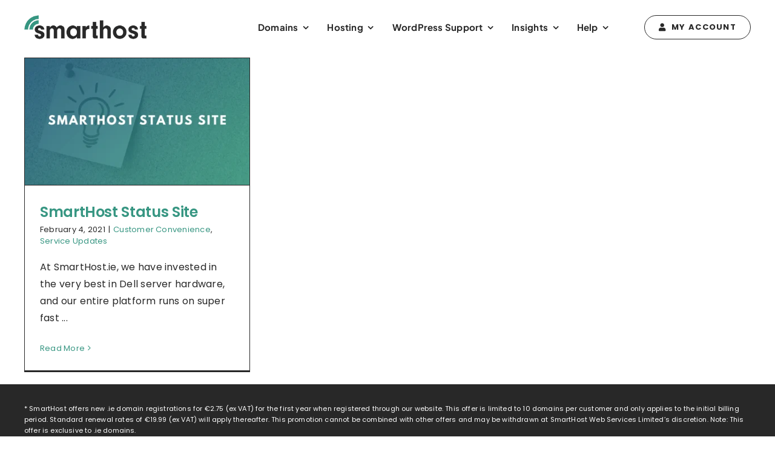

--- FILE ---
content_type: text/html; charset=utf-8
request_url: https://www.google.com/recaptcha/api2/anchor?ar=1&k=6LdNEXIcAAAAALbYxIIRyagj2Xm9ZGUkmlb0antd&co=aHR0cHM6Ly9zbWFydGhvc3QuaWU6NDQz&hl=en&v=N67nZn4AqZkNcbeMu4prBgzg&size=invisible&anchor-ms=20000&execute-ms=30000&cb=c4i9h9qw53fo
body_size: 48953
content:
<!DOCTYPE HTML><html dir="ltr" lang="en"><head><meta http-equiv="Content-Type" content="text/html; charset=UTF-8">
<meta http-equiv="X-UA-Compatible" content="IE=edge">
<title>reCAPTCHA</title>
<style type="text/css">
/* cyrillic-ext */
@font-face {
  font-family: 'Roboto';
  font-style: normal;
  font-weight: 400;
  font-stretch: 100%;
  src: url(//fonts.gstatic.com/s/roboto/v48/KFO7CnqEu92Fr1ME7kSn66aGLdTylUAMa3GUBHMdazTgWw.woff2) format('woff2');
  unicode-range: U+0460-052F, U+1C80-1C8A, U+20B4, U+2DE0-2DFF, U+A640-A69F, U+FE2E-FE2F;
}
/* cyrillic */
@font-face {
  font-family: 'Roboto';
  font-style: normal;
  font-weight: 400;
  font-stretch: 100%;
  src: url(//fonts.gstatic.com/s/roboto/v48/KFO7CnqEu92Fr1ME7kSn66aGLdTylUAMa3iUBHMdazTgWw.woff2) format('woff2');
  unicode-range: U+0301, U+0400-045F, U+0490-0491, U+04B0-04B1, U+2116;
}
/* greek-ext */
@font-face {
  font-family: 'Roboto';
  font-style: normal;
  font-weight: 400;
  font-stretch: 100%;
  src: url(//fonts.gstatic.com/s/roboto/v48/KFO7CnqEu92Fr1ME7kSn66aGLdTylUAMa3CUBHMdazTgWw.woff2) format('woff2');
  unicode-range: U+1F00-1FFF;
}
/* greek */
@font-face {
  font-family: 'Roboto';
  font-style: normal;
  font-weight: 400;
  font-stretch: 100%;
  src: url(//fonts.gstatic.com/s/roboto/v48/KFO7CnqEu92Fr1ME7kSn66aGLdTylUAMa3-UBHMdazTgWw.woff2) format('woff2');
  unicode-range: U+0370-0377, U+037A-037F, U+0384-038A, U+038C, U+038E-03A1, U+03A3-03FF;
}
/* math */
@font-face {
  font-family: 'Roboto';
  font-style: normal;
  font-weight: 400;
  font-stretch: 100%;
  src: url(//fonts.gstatic.com/s/roboto/v48/KFO7CnqEu92Fr1ME7kSn66aGLdTylUAMawCUBHMdazTgWw.woff2) format('woff2');
  unicode-range: U+0302-0303, U+0305, U+0307-0308, U+0310, U+0312, U+0315, U+031A, U+0326-0327, U+032C, U+032F-0330, U+0332-0333, U+0338, U+033A, U+0346, U+034D, U+0391-03A1, U+03A3-03A9, U+03B1-03C9, U+03D1, U+03D5-03D6, U+03F0-03F1, U+03F4-03F5, U+2016-2017, U+2034-2038, U+203C, U+2040, U+2043, U+2047, U+2050, U+2057, U+205F, U+2070-2071, U+2074-208E, U+2090-209C, U+20D0-20DC, U+20E1, U+20E5-20EF, U+2100-2112, U+2114-2115, U+2117-2121, U+2123-214F, U+2190, U+2192, U+2194-21AE, U+21B0-21E5, U+21F1-21F2, U+21F4-2211, U+2213-2214, U+2216-22FF, U+2308-230B, U+2310, U+2319, U+231C-2321, U+2336-237A, U+237C, U+2395, U+239B-23B7, U+23D0, U+23DC-23E1, U+2474-2475, U+25AF, U+25B3, U+25B7, U+25BD, U+25C1, U+25CA, U+25CC, U+25FB, U+266D-266F, U+27C0-27FF, U+2900-2AFF, U+2B0E-2B11, U+2B30-2B4C, U+2BFE, U+3030, U+FF5B, U+FF5D, U+1D400-1D7FF, U+1EE00-1EEFF;
}
/* symbols */
@font-face {
  font-family: 'Roboto';
  font-style: normal;
  font-weight: 400;
  font-stretch: 100%;
  src: url(//fonts.gstatic.com/s/roboto/v48/KFO7CnqEu92Fr1ME7kSn66aGLdTylUAMaxKUBHMdazTgWw.woff2) format('woff2');
  unicode-range: U+0001-000C, U+000E-001F, U+007F-009F, U+20DD-20E0, U+20E2-20E4, U+2150-218F, U+2190, U+2192, U+2194-2199, U+21AF, U+21E6-21F0, U+21F3, U+2218-2219, U+2299, U+22C4-22C6, U+2300-243F, U+2440-244A, U+2460-24FF, U+25A0-27BF, U+2800-28FF, U+2921-2922, U+2981, U+29BF, U+29EB, U+2B00-2BFF, U+4DC0-4DFF, U+FFF9-FFFB, U+10140-1018E, U+10190-1019C, U+101A0, U+101D0-101FD, U+102E0-102FB, U+10E60-10E7E, U+1D2C0-1D2D3, U+1D2E0-1D37F, U+1F000-1F0FF, U+1F100-1F1AD, U+1F1E6-1F1FF, U+1F30D-1F30F, U+1F315, U+1F31C, U+1F31E, U+1F320-1F32C, U+1F336, U+1F378, U+1F37D, U+1F382, U+1F393-1F39F, U+1F3A7-1F3A8, U+1F3AC-1F3AF, U+1F3C2, U+1F3C4-1F3C6, U+1F3CA-1F3CE, U+1F3D4-1F3E0, U+1F3ED, U+1F3F1-1F3F3, U+1F3F5-1F3F7, U+1F408, U+1F415, U+1F41F, U+1F426, U+1F43F, U+1F441-1F442, U+1F444, U+1F446-1F449, U+1F44C-1F44E, U+1F453, U+1F46A, U+1F47D, U+1F4A3, U+1F4B0, U+1F4B3, U+1F4B9, U+1F4BB, U+1F4BF, U+1F4C8-1F4CB, U+1F4D6, U+1F4DA, U+1F4DF, U+1F4E3-1F4E6, U+1F4EA-1F4ED, U+1F4F7, U+1F4F9-1F4FB, U+1F4FD-1F4FE, U+1F503, U+1F507-1F50B, U+1F50D, U+1F512-1F513, U+1F53E-1F54A, U+1F54F-1F5FA, U+1F610, U+1F650-1F67F, U+1F687, U+1F68D, U+1F691, U+1F694, U+1F698, U+1F6AD, U+1F6B2, U+1F6B9-1F6BA, U+1F6BC, U+1F6C6-1F6CF, U+1F6D3-1F6D7, U+1F6E0-1F6EA, U+1F6F0-1F6F3, U+1F6F7-1F6FC, U+1F700-1F7FF, U+1F800-1F80B, U+1F810-1F847, U+1F850-1F859, U+1F860-1F887, U+1F890-1F8AD, U+1F8B0-1F8BB, U+1F8C0-1F8C1, U+1F900-1F90B, U+1F93B, U+1F946, U+1F984, U+1F996, U+1F9E9, U+1FA00-1FA6F, U+1FA70-1FA7C, U+1FA80-1FA89, U+1FA8F-1FAC6, U+1FACE-1FADC, U+1FADF-1FAE9, U+1FAF0-1FAF8, U+1FB00-1FBFF;
}
/* vietnamese */
@font-face {
  font-family: 'Roboto';
  font-style: normal;
  font-weight: 400;
  font-stretch: 100%;
  src: url(//fonts.gstatic.com/s/roboto/v48/KFO7CnqEu92Fr1ME7kSn66aGLdTylUAMa3OUBHMdazTgWw.woff2) format('woff2');
  unicode-range: U+0102-0103, U+0110-0111, U+0128-0129, U+0168-0169, U+01A0-01A1, U+01AF-01B0, U+0300-0301, U+0303-0304, U+0308-0309, U+0323, U+0329, U+1EA0-1EF9, U+20AB;
}
/* latin-ext */
@font-face {
  font-family: 'Roboto';
  font-style: normal;
  font-weight: 400;
  font-stretch: 100%;
  src: url(//fonts.gstatic.com/s/roboto/v48/KFO7CnqEu92Fr1ME7kSn66aGLdTylUAMa3KUBHMdazTgWw.woff2) format('woff2');
  unicode-range: U+0100-02BA, U+02BD-02C5, U+02C7-02CC, U+02CE-02D7, U+02DD-02FF, U+0304, U+0308, U+0329, U+1D00-1DBF, U+1E00-1E9F, U+1EF2-1EFF, U+2020, U+20A0-20AB, U+20AD-20C0, U+2113, U+2C60-2C7F, U+A720-A7FF;
}
/* latin */
@font-face {
  font-family: 'Roboto';
  font-style: normal;
  font-weight: 400;
  font-stretch: 100%;
  src: url(//fonts.gstatic.com/s/roboto/v48/KFO7CnqEu92Fr1ME7kSn66aGLdTylUAMa3yUBHMdazQ.woff2) format('woff2');
  unicode-range: U+0000-00FF, U+0131, U+0152-0153, U+02BB-02BC, U+02C6, U+02DA, U+02DC, U+0304, U+0308, U+0329, U+2000-206F, U+20AC, U+2122, U+2191, U+2193, U+2212, U+2215, U+FEFF, U+FFFD;
}
/* cyrillic-ext */
@font-face {
  font-family: 'Roboto';
  font-style: normal;
  font-weight: 500;
  font-stretch: 100%;
  src: url(//fonts.gstatic.com/s/roboto/v48/KFO7CnqEu92Fr1ME7kSn66aGLdTylUAMa3GUBHMdazTgWw.woff2) format('woff2');
  unicode-range: U+0460-052F, U+1C80-1C8A, U+20B4, U+2DE0-2DFF, U+A640-A69F, U+FE2E-FE2F;
}
/* cyrillic */
@font-face {
  font-family: 'Roboto';
  font-style: normal;
  font-weight: 500;
  font-stretch: 100%;
  src: url(//fonts.gstatic.com/s/roboto/v48/KFO7CnqEu92Fr1ME7kSn66aGLdTylUAMa3iUBHMdazTgWw.woff2) format('woff2');
  unicode-range: U+0301, U+0400-045F, U+0490-0491, U+04B0-04B1, U+2116;
}
/* greek-ext */
@font-face {
  font-family: 'Roboto';
  font-style: normal;
  font-weight: 500;
  font-stretch: 100%;
  src: url(//fonts.gstatic.com/s/roboto/v48/KFO7CnqEu92Fr1ME7kSn66aGLdTylUAMa3CUBHMdazTgWw.woff2) format('woff2');
  unicode-range: U+1F00-1FFF;
}
/* greek */
@font-face {
  font-family: 'Roboto';
  font-style: normal;
  font-weight: 500;
  font-stretch: 100%;
  src: url(//fonts.gstatic.com/s/roboto/v48/KFO7CnqEu92Fr1ME7kSn66aGLdTylUAMa3-UBHMdazTgWw.woff2) format('woff2');
  unicode-range: U+0370-0377, U+037A-037F, U+0384-038A, U+038C, U+038E-03A1, U+03A3-03FF;
}
/* math */
@font-face {
  font-family: 'Roboto';
  font-style: normal;
  font-weight: 500;
  font-stretch: 100%;
  src: url(//fonts.gstatic.com/s/roboto/v48/KFO7CnqEu92Fr1ME7kSn66aGLdTylUAMawCUBHMdazTgWw.woff2) format('woff2');
  unicode-range: U+0302-0303, U+0305, U+0307-0308, U+0310, U+0312, U+0315, U+031A, U+0326-0327, U+032C, U+032F-0330, U+0332-0333, U+0338, U+033A, U+0346, U+034D, U+0391-03A1, U+03A3-03A9, U+03B1-03C9, U+03D1, U+03D5-03D6, U+03F0-03F1, U+03F4-03F5, U+2016-2017, U+2034-2038, U+203C, U+2040, U+2043, U+2047, U+2050, U+2057, U+205F, U+2070-2071, U+2074-208E, U+2090-209C, U+20D0-20DC, U+20E1, U+20E5-20EF, U+2100-2112, U+2114-2115, U+2117-2121, U+2123-214F, U+2190, U+2192, U+2194-21AE, U+21B0-21E5, U+21F1-21F2, U+21F4-2211, U+2213-2214, U+2216-22FF, U+2308-230B, U+2310, U+2319, U+231C-2321, U+2336-237A, U+237C, U+2395, U+239B-23B7, U+23D0, U+23DC-23E1, U+2474-2475, U+25AF, U+25B3, U+25B7, U+25BD, U+25C1, U+25CA, U+25CC, U+25FB, U+266D-266F, U+27C0-27FF, U+2900-2AFF, U+2B0E-2B11, U+2B30-2B4C, U+2BFE, U+3030, U+FF5B, U+FF5D, U+1D400-1D7FF, U+1EE00-1EEFF;
}
/* symbols */
@font-face {
  font-family: 'Roboto';
  font-style: normal;
  font-weight: 500;
  font-stretch: 100%;
  src: url(//fonts.gstatic.com/s/roboto/v48/KFO7CnqEu92Fr1ME7kSn66aGLdTylUAMaxKUBHMdazTgWw.woff2) format('woff2');
  unicode-range: U+0001-000C, U+000E-001F, U+007F-009F, U+20DD-20E0, U+20E2-20E4, U+2150-218F, U+2190, U+2192, U+2194-2199, U+21AF, U+21E6-21F0, U+21F3, U+2218-2219, U+2299, U+22C4-22C6, U+2300-243F, U+2440-244A, U+2460-24FF, U+25A0-27BF, U+2800-28FF, U+2921-2922, U+2981, U+29BF, U+29EB, U+2B00-2BFF, U+4DC0-4DFF, U+FFF9-FFFB, U+10140-1018E, U+10190-1019C, U+101A0, U+101D0-101FD, U+102E0-102FB, U+10E60-10E7E, U+1D2C0-1D2D3, U+1D2E0-1D37F, U+1F000-1F0FF, U+1F100-1F1AD, U+1F1E6-1F1FF, U+1F30D-1F30F, U+1F315, U+1F31C, U+1F31E, U+1F320-1F32C, U+1F336, U+1F378, U+1F37D, U+1F382, U+1F393-1F39F, U+1F3A7-1F3A8, U+1F3AC-1F3AF, U+1F3C2, U+1F3C4-1F3C6, U+1F3CA-1F3CE, U+1F3D4-1F3E0, U+1F3ED, U+1F3F1-1F3F3, U+1F3F5-1F3F7, U+1F408, U+1F415, U+1F41F, U+1F426, U+1F43F, U+1F441-1F442, U+1F444, U+1F446-1F449, U+1F44C-1F44E, U+1F453, U+1F46A, U+1F47D, U+1F4A3, U+1F4B0, U+1F4B3, U+1F4B9, U+1F4BB, U+1F4BF, U+1F4C8-1F4CB, U+1F4D6, U+1F4DA, U+1F4DF, U+1F4E3-1F4E6, U+1F4EA-1F4ED, U+1F4F7, U+1F4F9-1F4FB, U+1F4FD-1F4FE, U+1F503, U+1F507-1F50B, U+1F50D, U+1F512-1F513, U+1F53E-1F54A, U+1F54F-1F5FA, U+1F610, U+1F650-1F67F, U+1F687, U+1F68D, U+1F691, U+1F694, U+1F698, U+1F6AD, U+1F6B2, U+1F6B9-1F6BA, U+1F6BC, U+1F6C6-1F6CF, U+1F6D3-1F6D7, U+1F6E0-1F6EA, U+1F6F0-1F6F3, U+1F6F7-1F6FC, U+1F700-1F7FF, U+1F800-1F80B, U+1F810-1F847, U+1F850-1F859, U+1F860-1F887, U+1F890-1F8AD, U+1F8B0-1F8BB, U+1F8C0-1F8C1, U+1F900-1F90B, U+1F93B, U+1F946, U+1F984, U+1F996, U+1F9E9, U+1FA00-1FA6F, U+1FA70-1FA7C, U+1FA80-1FA89, U+1FA8F-1FAC6, U+1FACE-1FADC, U+1FADF-1FAE9, U+1FAF0-1FAF8, U+1FB00-1FBFF;
}
/* vietnamese */
@font-face {
  font-family: 'Roboto';
  font-style: normal;
  font-weight: 500;
  font-stretch: 100%;
  src: url(//fonts.gstatic.com/s/roboto/v48/KFO7CnqEu92Fr1ME7kSn66aGLdTylUAMa3OUBHMdazTgWw.woff2) format('woff2');
  unicode-range: U+0102-0103, U+0110-0111, U+0128-0129, U+0168-0169, U+01A0-01A1, U+01AF-01B0, U+0300-0301, U+0303-0304, U+0308-0309, U+0323, U+0329, U+1EA0-1EF9, U+20AB;
}
/* latin-ext */
@font-face {
  font-family: 'Roboto';
  font-style: normal;
  font-weight: 500;
  font-stretch: 100%;
  src: url(//fonts.gstatic.com/s/roboto/v48/KFO7CnqEu92Fr1ME7kSn66aGLdTylUAMa3KUBHMdazTgWw.woff2) format('woff2');
  unicode-range: U+0100-02BA, U+02BD-02C5, U+02C7-02CC, U+02CE-02D7, U+02DD-02FF, U+0304, U+0308, U+0329, U+1D00-1DBF, U+1E00-1E9F, U+1EF2-1EFF, U+2020, U+20A0-20AB, U+20AD-20C0, U+2113, U+2C60-2C7F, U+A720-A7FF;
}
/* latin */
@font-face {
  font-family: 'Roboto';
  font-style: normal;
  font-weight: 500;
  font-stretch: 100%;
  src: url(//fonts.gstatic.com/s/roboto/v48/KFO7CnqEu92Fr1ME7kSn66aGLdTylUAMa3yUBHMdazQ.woff2) format('woff2');
  unicode-range: U+0000-00FF, U+0131, U+0152-0153, U+02BB-02BC, U+02C6, U+02DA, U+02DC, U+0304, U+0308, U+0329, U+2000-206F, U+20AC, U+2122, U+2191, U+2193, U+2212, U+2215, U+FEFF, U+FFFD;
}
/* cyrillic-ext */
@font-face {
  font-family: 'Roboto';
  font-style: normal;
  font-weight: 900;
  font-stretch: 100%;
  src: url(//fonts.gstatic.com/s/roboto/v48/KFO7CnqEu92Fr1ME7kSn66aGLdTylUAMa3GUBHMdazTgWw.woff2) format('woff2');
  unicode-range: U+0460-052F, U+1C80-1C8A, U+20B4, U+2DE0-2DFF, U+A640-A69F, U+FE2E-FE2F;
}
/* cyrillic */
@font-face {
  font-family: 'Roboto';
  font-style: normal;
  font-weight: 900;
  font-stretch: 100%;
  src: url(//fonts.gstatic.com/s/roboto/v48/KFO7CnqEu92Fr1ME7kSn66aGLdTylUAMa3iUBHMdazTgWw.woff2) format('woff2');
  unicode-range: U+0301, U+0400-045F, U+0490-0491, U+04B0-04B1, U+2116;
}
/* greek-ext */
@font-face {
  font-family: 'Roboto';
  font-style: normal;
  font-weight: 900;
  font-stretch: 100%;
  src: url(//fonts.gstatic.com/s/roboto/v48/KFO7CnqEu92Fr1ME7kSn66aGLdTylUAMa3CUBHMdazTgWw.woff2) format('woff2');
  unicode-range: U+1F00-1FFF;
}
/* greek */
@font-face {
  font-family: 'Roboto';
  font-style: normal;
  font-weight: 900;
  font-stretch: 100%;
  src: url(//fonts.gstatic.com/s/roboto/v48/KFO7CnqEu92Fr1ME7kSn66aGLdTylUAMa3-UBHMdazTgWw.woff2) format('woff2');
  unicode-range: U+0370-0377, U+037A-037F, U+0384-038A, U+038C, U+038E-03A1, U+03A3-03FF;
}
/* math */
@font-face {
  font-family: 'Roboto';
  font-style: normal;
  font-weight: 900;
  font-stretch: 100%;
  src: url(//fonts.gstatic.com/s/roboto/v48/KFO7CnqEu92Fr1ME7kSn66aGLdTylUAMawCUBHMdazTgWw.woff2) format('woff2');
  unicode-range: U+0302-0303, U+0305, U+0307-0308, U+0310, U+0312, U+0315, U+031A, U+0326-0327, U+032C, U+032F-0330, U+0332-0333, U+0338, U+033A, U+0346, U+034D, U+0391-03A1, U+03A3-03A9, U+03B1-03C9, U+03D1, U+03D5-03D6, U+03F0-03F1, U+03F4-03F5, U+2016-2017, U+2034-2038, U+203C, U+2040, U+2043, U+2047, U+2050, U+2057, U+205F, U+2070-2071, U+2074-208E, U+2090-209C, U+20D0-20DC, U+20E1, U+20E5-20EF, U+2100-2112, U+2114-2115, U+2117-2121, U+2123-214F, U+2190, U+2192, U+2194-21AE, U+21B0-21E5, U+21F1-21F2, U+21F4-2211, U+2213-2214, U+2216-22FF, U+2308-230B, U+2310, U+2319, U+231C-2321, U+2336-237A, U+237C, U+2395, U+239B-23B7, U+23D0, U+23DC-23E1, U+2474-2475, U+25AF, U+25B3, U+25B7, U+25BD, U+25C1, U+25CA, U+25CC, U+25FB, U+266D-266F, U+27C0-27FF, U+2900-2AFF, U+2B0E-2B11, U+2B30-2B4C, U+2BFE, U+3030, U+FF5B, U+FF5D, U+1D400-1D7FF, U+1EE00-1EEFF;
}
/* symbols */
@font-face {
  font-family: 'Roboto';
  font-style: normal;
  font-weight: 900;
  font-stretch: 100%;
  src: url(//fonts.gstatic.com/s/roboto/v48/KFO7CnqEu92Fr1ME7kSn66aGLdTylUAMaxKUBHMdazTgWw.woff2) format('woff2');
  unicode-range: U+0001-000C, U+000E-001F, U+007F-009F, U+20DD-20E0, U+20E2-20E4, U+2150-218F, U+2190, U+2192, U+2194-2199, U+21AF, U+21E6-21F0, U+21F3, U+2218-2219, U+2299, U+22C4-22C6, U+2300-243F, U+2440-244A, U+2460-24FF, U+25A0-27BF, U+2800-28FF, U+2921-2922, U+2981, U+29BF, U+29EB, U+2B00-2BFF, U+4DC0-4DFF, U+FFF9-FFFB, U+10140-1018E, U+10190-1019C, U+101A0, U+101D0-101FD, U+102E0-102FB, U+10E60-10E7E, U+1D2C0-1D2D3, U+1D2E0-1D37F, U+1F000-1F0FF, U+1F100-1F1AD, U+1F1E6-1F1FF, U+1F30D-1F30F, U+1F315, U+1F31C, U+1F31E, U+1F320-1F32C, U+1F336, U+1F378, U+1F37D, U+1F382, U+1F393-1F39F, U+1F3A7-1F3A8, U+1F3AC-1F3AF, U+1F3C2, U+1F3C4-1F3C6, U+1F3CA-1F3CE, U+1F3D4-1F3E0, U+1F3ED, U+1F3F1-1F3F3, U+1F3F5-1F3F7, U+1F408, U+1F415, U+1F41F, U+1F426, U+1F43F, U+1F441-1F442, U+1F444, U+1F446-1F449, U+1F44C-1F44E, U+1F453, U+1F46A, U+1F47D, U+1F4A3, U+1F4B0, U+1F4B3, U+1F4B9, U+1F4BB, U+1F4BF, U+1F4C8-1F4CB, U+1F4D6, U+1F4DA, U+1F4DF, U+1F4E3-1F4E6, U+1F4EA-1F4ED, U+1F4F7, U+1F4F9-1F4FB, U+1F4FD-1F4FE, U+1F503, U+1F507-1F50B, U+1F50D, U+1F512-1F513, U+1F53E-1F54A, U+1F54F-1F5FA, U+1F610, U+1F650-1F67F, U+1F687, U+1F68D, U+1F691, U+1F694, U+1F698, U+1F6AD, U+1F6B2, U+1F6B9-1F6BA, U+1F6BC, U+1F6C6-1F6CF, U+1F6D3-1F6D7, U+1F6E0-1F6EA, U+1F6F0-1F6F3, U+1F6F7-1F6FC, U+1F700-1F7FF, U+1F800-1F80B, U+1F810-1F847, U+1F850-1F859, U+1F860-1F887, U+1F890-1F8AD, U+1F8B0-1F8BB, U+1F8C0-1F8C1, U+1F900-1F90B, U+1F93B, U+1F946, U+1F984, U+1F996, U+1F9E9, U+1FA00-1FA6F, U+1FA70-1FA7C, U+1FA80-1FA89, U+1FA8F-1FAC6, U+1FACE-1FADC, U+1FADF-1FAE9, U+1FAF0-1FAF8, U+1FB00-1FBFF;
}
/* vietnamese */
@font-face {
  font-family: 'Roboto';
  font-style: normal;
  font-weight: 900;
  font-stretch: 100%;
  src: url(//fonts.gstatic.com/s/roboto/v48/KFO7CnqEu92Fr1ME7kSn66aGLdTylUAMa3OUBHMdazTgWw.woff2) format('woff2');
  unicode-range: U+0102-0103, U+0110-0111, U+0128-0129, U+0168-0169, U+01A0-01A1, U+01AF-01B0, U+0300-0301, U+0303-0304, U+0308-0309, U+0323, U+0329, U+1EA0-1EF9, U+20AB;
}
/* latin-ext */
@font-face {
  font-family: 'Roboto';
  font-style: normal;
  font-weight: 900;
  font-stretch: 100%;
  src: url(//fonts.gstatic.com/s/roboto/v48/KFO7CnqEu92Fr1ME7kSn66aGLdTylUAMa3KUBHMdazTgWw.woff2) format('woff2');
  unicode-range: U+0100-02BA, U+02BD-02C5, U+02C7-02CC, U+02CE-02D7, U+02DD-02FF, U+0304, U+0308, U+0329, U+1D00-1DBF, U+1E00-1E9F, U+1EF2-1EFF, U+2020, U+20A0-20AB, U+20AD-20C0, U+2113, U+2C60-2C7F, U+A720-A7FF;
}
/* latin */
@font-face {
  font-family: 'Roboto';
  font-style: normal;
  font-weight: 900;
  font-stretch: 100%;
  src: url(//fonts.gstatic.com/s/roboto/v48/KFO7CnqEu92Fr1ME7kSn66aGLdTylUAMa3yUBHMdazQ.woff2) format('woff2');
  unicode-range: U+0000-00FF, U+0131, U+0152-0153, U+02BB-02BC, U+02C6, U+02DA, U+02DC, U+0304, U+0308, U+0329, U+2000-206F, U+20AC, U+2122, U+2191, U+2193, U+2212, U+2215, U+FEFF, U+FFFD;
}

</style>
<link rel="stylesheet" type="text/css" href="https://www.gstatic.com/recaptcha/releases/N67nZn4AqZkNcbeMu4prBgzg/styles__ltr.css">
<script nonce="r6e0FrHUFr5Yq5L_bh1ECQ" type="text/javascript">window['__recaptcha_api'] = 'https://www.google.com/recaptcha/api2/';</script>
<script type="text/javascript" src="https://www.gstatic.com/recaptcha/releases/N67nZn4AqZkNcbeMu4prBgzg/recaptcha__en.js" nonce="r6e0FrHUFr5Yq5L_bh1ECQ">
      
    </script></head>
<body><div id="rc-anchor-alert" class="rc-anchor-alert"></div>
<input type="hidden" id="recaptcha-token" value="[base64]">
<script type="text/javascript" nonce="r6e0FrHUFr5Yq5L_bh1ECQ">
      recaptcha.anchor.Main.init("[\x22ainput\x22,[\x22bgdata\x22,\x22\x22,\[base64]/[base64]/[base64]/bmV3IHJbeF0oY1swXSk6RT09Mj9uZXcgclt4XShjWzBdLGNbMV0pOkU9PTM/bmV3IHJbeF0oY1swXSxjWzFdLGNbMl0pOkU9PTQ/[base64]/[base64]/[base64]/[base64]/[base64]/[base64]/[base64]/[base64]\x22,\[base64]\\u003d\\u003d\x22,\x22esK1wqx6w5PCsX/CpMOWf8KGY8K9wpofJcOBw65DwpbDuMO+bWMtYcK+w5ldXsK9eFzDp8Ojwrhxc8OHw4nCjx7CtgkHwrs0wqdfZcKYfMKoARXDlW1YacKswprDq8KBw6PDmsK+w4fDjw3CrHjCjsKGwo/CgcKPw5bCnzbDlcKRFcKfZnHDvcOqwqPDisOHw6/Cj8OlwokXY8KjwqdnQyoCwrQhwoQ5FcKqwqjDjV/[base64]/A3jCi8O6wpUEw6PDoEFNAsKLOMKZAMK2TjlFH8KjcMOaw4RnYhjDgW3Cr8KbS1VHJw90wpADKcKVw7h9w47Cq2lZw6LDtAfDvMOcw4TDoR3DnB7DtwdxwqPDrSwiZMOuPVLCtgbDr8KKw6sRCztrw6EPK8O/YsKNCUYbKxfCoXnCmsKKOcOiMMOZfWPCl8K4XsO3ck7CmBvCg8KaIcO4wqTDoAMgVhULwpzDj8Kqw6rDqMOWw5bCpcKSfytPw47DunDDs8O/wqohcFbCvcOHczN7wrjDhsKpw5gqw5zChC0lw7UmwrdkVV3DlAgzw6LDhMO/OcKew5BMGidwMhfDm8KDHnTCrMOvEFxnwqTCo1tiw5XDisOEfcOLw5HCp8OkTGkNOMO3wrI/T8OVZmgNJ8OMw7TCjcOfw6XCicKcLcKSwpI4AcKywqLCrgrDpcOcSnfDiyAlwrtwwp3CmMO+wqxyQ3vDu8O7Igx+H1Z9wpLDpl1zw5XCi8K9SsOPLWJpw4AkCcKhw7nCrMO4wq/CqcOZRUR1IzxdK0EiwqbDuGVCYMOcwropwplvBcKnDsKxAsKzw6DDvsKUE8OrwpfCgMK+w74ew60Xw7Q4aMKTfjNmwqjDkMOGwpXCtcOYwovDtUnCvX/DosOhwqFIwpjCq8KDQMKUwrxnXcOmw4DCohMbEMK8wqoUw7UfwpfDm8Kxwr9uLMKxTsK2wrrDvTvCmknDr2RweQ88F1bCisKMEMO+L3pAFk7DlCNwJD0Rw4UTY1nDmRAOLg3CqDF7wqVawppwH8OYf8OawrLDicOpScKfw70jGiUnecKfwrXDsMOywqh5w7M/w5zDn8KTW8Oqwr84VcKowq8Rw63CqsO+w6lcDMKkAcOjd8Obw7ZBw7pTw5FFw6TCsxELw6fCg8Kpw69VDsK4MC/CmcKCTy/[base64]/DizbDo07Dl8KSwqfCncK5wr4ZCMO0fsOqMXRVOcKQw5zCmBRiCFLDvcKqfWHCpMKUwp8ew7XCgC3CoU7CpF7CuV/CsMOdSsKTScO8AsOALMK/[base64]/DpMK0wqHCl8OvasKKw7fDssOMwrUZTjfCksK1w7vCnsKBGn7DtcKAwrnDmsKgflLCpzp/wrB3BsO/wqDDg3MYwrgvWcK/LXodH0ciwpfCh2ctK8KUNcKVdzViTGVRL8Oww67Cm8KPfsKGOyRSAnHCuRMXaRPClMKcwpfCvkXDt3vDssO5wrrCpQTDihLCvcOLBsK3OsKZwr/CqsOiJsKTZ8Odw6jCjizCmEHCplksw6jCssOvNgJEwq/DlxZ8w6E5w4t/wqlqUX8awoExw65neyVOWmnDjEbDlMOkThVTwqM9ZgHClGAYccKBIcOEw5/Cig7CksKewoLCj8OZfMOOeRfCtwFaw5nDg2XDuMOcw6w3woXDl8KsFDzDnSwywpLDjyhObjPDh8OAwr8uw6jDtj54AsK3w6pMwrXDvsKfw4nDnlczw6PCqMKVwolzwpd8DMOIw6DCgcKcEMOrSMK8wpjCq8KQw6N5w7HCt8K/[base64]/[base64]/Co8OteMOMb8Ktw51cwrIkw5MHDmrDsMO3aMO0w48gw6J0w4EuKylJw49Fw6lYMMO/H31mwrTDqcO9w5zDh8K8KSTDginDtgPDk0bDucKpAsOYPynDm8OeGcKjw59lNA7Dq0PDrBHCsFEbw6rDrmoXwqXClcKowpd2wpxcL1vDocK0wpp4HHcxTMKlwqzDscK9JcOKP8KCwp8/BcOgw43DtcKYVhprw4PCvSNOUCp+w6DCvcOmLMO0aznCoE5owq5nFGbCu8O0w7xZWxlTKcOewpQdJcKyDsKHw5tGw4ZYeRPCgktwwq7CgMKbEjkNw5Y6wqUwbcKzw5vCsnDDr8Oqd8O/wonDtxQpKELDqsK1wq/CgTTCiHEGw7YWZ1HCocKcwps8WsKtDsKlXQIQw6zDvUYew4hBIW/DucKdXTRSw6gKw6PCpcO0wpUxwqzDscKZbcK6w7lVZEIsSiJIcMO1BcOFwrw/[base64]/Dv2TCt8O6w7vDj3NfIsO6w73DsQ43LnTDlUFOw6waIMOyw71qfj/[base64]/wpBXwq/DpMOcZ8KscMOMwrnCssKYwqDCo1Fjw7DCvsOMWRgJLMK8KDbDmRvCkDrCoMKyU8K9w7PDmsO5F3vCisK6w5EJfcKKw4HDvGDCqMK2E3TDkE/CuBnDt0fDvcOrw5p6w5TCqhHCo3kAw6lcw7pzdsKeQsOOwqhCwptzwrTCoVzDvXJIw4DDtzvDiWvDky8KwrvDm8K/wrh3dB/[base64]/DpsKswprDpi/Ci8OKw6/DrsOab0hPHmAON1cnC8Obw5/DvMK3w7AuCncUE8KCwp95WlvDhwpcYljCp3p9EQs2wpvCvsOxFzNKwrVgwp9aw6XDiV/DssK+SGLDv8K1w4hHwphGwpl4w43DjxdZEcOAVMOfwptKw7UeC8OdVhsrIWDCjy3Dr8OQw6PDpXx5wo7CtWXDlsKJC0rCq8ODKsOmwo4vAl/ClEUMR1LCo8KmTcOowqo6wrp5Kw9aw5/[base64]/[base64]/DgcOSwqjDtlHCtjXDqsOGwrBSARc3I8OmX1Jgw5kGw6BDccKJw5lsBWPCjcKBw7nCqsKHR8O9w5pqASzDkknCu8KcF8OBw4LDoMO9wqTCtMOFw6jCglZdw4kyZDjCikVfe3fDmB7Cm8KOw7/[base64]/CvsOAw45Ww714RV7Dv1nDpRjDgRXCnS3DnMOCfMKSR8KVw5DDjEstHETCpMKJwo1Sw5UGIjHClUdjAAZUwp9cGBxgw6Uhw6XDrsOUwolaQcKEwqZHKHtRYwrDrcKBN8OqQcOTRGFLwohbJcKxTX1fwogsw5dbw4jCvcOAw5kCTQ/DuMKkw5DDlUdwD0h4MMKKYXzDssKlw5xEJ8KnJh49O8OAdMOqwpkkD2IZC8OmH07Crx3DmcOaw7/Ci8OfdMOiwpQgw7TDuMKZOCTCq8KkWsOkXiR8XMOjLk3CqAcSw53Dui/DmF7CqSPDvBrDvk42wonDshTDssOXNicbFsKTw4Vcw6QSwpzDviMxwqhnM8KZBgbCs8KtaMO1aE/CuDnDpgUaKQYDH8KdbsOFw5Euw71dBsO8wpvDi2kZM1bDs8KiwrlYJcOvPH7Dt8O3wrnClsKMwoJiwo1ndUREDkLCrwLCpT3CkHnCkcK2W8OzSsObOXDDg8OUbCfDgVU3bkLDssKIb8KrwpMFaw4nSMOWMMK/wrooCcKGw5HDv2AVMDnCjjRTwrMywq/[base64]/DoRx9w5pKY3HDvcKRdcKwwocuTcKwcMK6MQbCjsOSDsKvw4bCnsK/FktPwqd5w7fDrE9swp3DuFhxw4vCmcK2IWRoBRdYVcOTPH3CkBJBZxNSOz/Dkm/Ck8OiG0hjw5A3OsOHPsOPb8OlwokywqfDjmAGYQDCqU95QDVUw550bSjCicOwLnnCkWpKwoo6Mi0Nw5bDvMOPw4TDj8O9w5Jxw6XCnwdEw4bDgsO7w6nCpMOcRhdqGcOvQn/CvsKQZ8OyASjCmx0/w43Cu8KUw6rDl8KTw7QlJ8OfLhHCvcOxw4Y7w7HCqiPDisOgGMKeOsONQMK8aUVUw6JTC8OcHTXDlcOYIxHCs2zDpQY/WMKDw5MNwoVYwppYw49Rw5Ntw4BHA1EowqNaw4tSWWDDkcKBScKmfcKFI8Ktd8OAb0TCqS8gw7xtfBXCvcOMKFokasK9ejHCqMOONcOhwrvDvMO7aw7Dj8K6MRbCh8KSw73CgsOowq4za8KEwq5sMhnDmgfCrkLDucO2Q8KxEcO+Q0h/[base64]/[base64]/CosKxw5A7w7N7BEd8Z8Oiwqc6w5J0wrwNbsKMwq4XwrJtHcOcDcOPw5k6wpDCqWvCjcK7w4/DjMOWCjIRKcOwZRnDqsKtwodJw73Dl8OPOMKXw53ChMKSwoR6T8KDw5N/YiHDl2oeWsKbw6HDm8OHw61rZUfDqgnDrcOjZg3DixJSGcOULnjCnMORc8OHQsKqwopLYsOow6XCgsO4wqfDgBByPw/DgCUZw4ltw5pbZMKRwpXCksKFw6MTw6HCvR4jw4rDmcKCwqzDqERUwo9Sw50XRsKuwpLDpH3CkFHDgcOpZ8K4w7rDpcKaDsOdwo3Cj8O5wpc9w7Ntc0nDvcKtOj1+wqLCusOlwqHDqMKAwqlUwoPDn8O9w7grw7jCqcOJwpvCo8OtVj0HR2/Do8KUH8KeVAnDrwkbPEbCtSNFw5zDtgHCosOUw5gHwqAHdGhBZcKpw74oGld2w7rCpiofw4rCnsOOL2Uuwq85w6XCpcOOGMO8w4PDrE0/[base64]/Ds8KVSXxQw6AXw77DsmsYw4fCvC46TQHCuR5BesKRw7jChkVrJMOzXXcmOMOJMwsMw7vCkcKZJjvClMOiwpXChxcAwrXCv8Oewrcbwq/CpsO7PcKMCAVWw4/CvR/DmgBpwpHClExkw4/DmsOHKkwza8OxKkUUR1TDlcO8TMObwqzCncO9WnEtw55SIcKScMOyOMOTC8OOJ8OSw6bDnMOFFWfCoD4Mw6PCscKoT8Ktw6B6wp/[base64]/DnDERfRFUNCtQLQFww6/CnFN1OsK+ZMK3KWMCbcKYwqHDnBJOLzPDlwZAHXUqUnvDqXjDkQPClwTCpMKLA8OhZ8KOOcKLFcOJSm4yMgh4ZcKbInEew7rCu8OvecKPwrljwqgKw5PCn8K2wpkmw4/[base64]/w4LDmsOsH8O9wpnCq8OWE8Krwq3DnMOVWcOswoxGLMKCwq/ClsK6W8ObFMO/HWnDh1MVw5xew7TCqMOCN8OXw6zCs3BCwrzDuMKdw4hNIhvCrsOPb8Kcwp7Co3vCkxknw58CwqUEw5slJkbCk38ow4XCisKhNsKgPkDCosKsw6EZw73DvSZrwpV6IC7Cs2nCkhpiwptbwpRFw4V/SH7CmcO6w4sdVA5AakkDJBg2NMOaJ18KwpkJwqjDu8Odwp8/B31qwr48Ij0owpPCocOeenrCk2cnDcKWRC1vd8O8w4fDp8OpwqscKMOcekdgNcKEYsOHw5w/VsKnEzvCuMKgwp/DjcOlMcOWSDfDtcKvw7nCvGTDuMKBw6F5wpklwqnDv8K7w7Q/[base64]/ZsO4w7HCrhdRw6jCnQlPw4Jqe8KTGMOQwqTCnMOhRCXDoMKiKFxHw4rDnMOvAn4ow4VXLsOvwrnDssK0wr8fw5Vowp/CgsK1GsO2B2oFd8OMwpIRwqLClcKZU8OVwpvDs0fCuMOqQcO/VsOhw5Esw4PDizYnwpHDssO0worDvATDtsK6YMKkEzJTE21ISQF5wpZudcOSfcObw5bCuMKcw4jDoQ/Cs8KVMlvDvQDCksOlw4VJBjoawoNfw55bw6PCsMOXw5rCuMKEfMOJU3wbw7dQwrdVwoQKw5TDgcOBaz/CtsKRP1rCjDLDiCnDn8OGwozCscOCUsK0ZMOYw58XAMOLOMKYw4ojYnPCt2rDhsOYw4DDh1osMsKow4hGUncMWhguw7fCvU3CnmxqHn/[base64]/CmsKeLMKYw7E2Nl3DjsKqO8ObwpYWw4kjw4nDosK0wpgUwpXCucKaw6Nhw4/DoMKwwozCk8K6w7VfD3/Dl8OdJMOCwrnDjGpowq3Dightw7MFwoMNLcKpw44jw7Fpwq3CjyFDwoTCt8O0aHTCuBkXCRMhw5xza8KNcwopw4Nhw4DDhsO/KcK6bsOiZhLDu8KHZ3bChcOsIngaBsO+w5zDjXrDjk0bY8KOKGHCu8K+PBE+fcOVw6TDvcOYPW1EwoXDhzfDjMKYwpXCo8ORw74awoTCkzYlw4hTwqoqw6Fjdg7CjcKrwqY8wp1WAG0Pw7EaasOow6HDlHxlOsOOZ8OMHcKQw5rDvcOmLMKHKsKsw6jCpBXDsl/[base64]/CgcOjw5oZAcOnwr7DmzjCmgBjPcO2wqhpBcKIQGXDrMKhwqBcwonCkMKhQT7CmMOpwpMGw5sCw4HCkDUAacKGHx8wRlrCsMKqLFkOwpHDkcKZAsKWwoTCqg5KXsOqacKiwqTCi1YWB1PDlnoSf8O9M8KYw5t/HQLCssOcHgxFfzwqWTRHT8OjYH7CginDtH9ywpDDjnovwplUwoTDlzjDjClVM0rDmsOvfjnDg1YDw6PDkWHCn8ORfsOgOxRCwq3CgEDDoBV7w6PCoMOOLsOOC8OSw5XDkMOweWxyEVrCtcOLQinDk8K9GsKYS8K4Zg/Cgw9QwqLDkD/CnXDDoBg4wqbDgcK4wrvDhxFKHMOCw7Q7Bio6wqh/w4gRB8OYw50owoYJM2ghwpFHfcKVw7TDh8O7w4oUJsOyw5PDgMOBwpINADnCoMKHd8OGZzHDtwk+woXDjSHCoyRUwr3CocK4MsOSISvDnMOwwpMmdMKWwrLDqRZ5wqE0MsKUV8ORw5DChsOoLsKkwrhmJsO9KsO/P2RfwqLDgynCsTzDjmvDmCHCmC06eGELUnVZwo/[base64]/CokhrJDtTw6nDmBE5wp5qwr48dn5RcsKtw6o+wp9OVsOww6s9LMK7OsKRDlzDoMOwbyFcw4fCuMK7IiADNjTCrcOtw6tVEDI9w40xwqjDg8O/fsO+w79ow5XDonHDssKEwq3Dj8OEXMOHfsO9w6/DhMKiU8KKasKzwonDpz/DpWzCqkJITRjDpsOfwrzDkzrCqcKJwpdSw7bCp3UDw5nDoxofZ8O/[base64]/CrELDvcOLWXHDmsOLwph3w6YxwpJtwp9CYsOGclZjL8OSwozCjjcUwr7Cs8K1wp1iLMOKBMOnwp5Sw7/Cii7DgsK1w4HDkMO2wqlXw6fCs8KhQxF8w7vCocK7wo5sVsORUAQgw4cjX3nDj8OQw71kXMOhfyV6w5HCmF5iVVZ8N8OzwrvDnlhBw4MSfsK1BcOewpPDmGHChy/[base64]/w7/DtDbCj8Kqw6Bxw5DDrsOIwpRcwpQJZcK9IcKxLzhlwp3DvsOow7nDrFbDpR8rw4zDiWcgasOsPFgowo4lw4J1Cw7CuTQew4sBwqTChsK2wrDCoVtQbcK8w53CqsKgLcOANMKqwrcGwpbDv8OSd8OxPsKwbsOJLRvCizoXwqfDuMKhwqXDjj7CosKjwr5VMC/Drm9Nwrx5THbDmj7CuMODB3t6CcOUBMKqwr3CuR9Bwq/CtA7DkDrClsOEwq8kXlnClcKINgkpwqs3wodqw7LCmMKOUwR5wpjDvsKxw7VBSHLDg8OVwo7CmF8yw6/DpMKYADcxVsOeEMOUw6fDngXDicOLwpfCqsOeFsOSc8K6DMOMw4jCqU/Cun9bwpXCiUZhCwhdw68LUmsBworCglvDtMKiFMO0dMOTLcOKwqXCi8O8ScO/[base64]/CpsKXG13CkTrCiDHDoSjDi0MlwoMgbcO/G8KXw5IWIsOrwqvDusO9w4UZIw/Do8OBPBF3NcOITcObeh3CsWfDkcOfw5wHF3jDhFdWwq8dM8OLUV0zwp3CicOPbcKPwoTClAl/JsKxZFswWcKIDRXDrsKZTXTDtMKHwoUbdMKHw4jDv8O5I1dSZCXDqWcuIcK9YyjDjsO1wpDCisOCNsKSw51LQMOFVMKHcVYWChzDjRRNw40wwoDDl8O3JMOzVMKCcFJ2WBjCgwYtwojCuE/DnTxfdWUMw5ZdesK8w4lHXVvDlsOGOsKWEMOFCMK8VSZJYhzDs0HDp8OHTsKnfMO0w63Cvh7Cj8KSGiQQUEPCgcK8TlYMJ1oFOMKIw7TDrh/CqjDDsRAzwpITwrXDnCbDlDZEXMO+w7fDqBjDrcKaNSjCrQhGwo3DqsOxwqFmwr0Qe8OvwprDkMOrPFdScADCoS0LwplFwppVBsKvw6bDgcOtw5cow5IvWRk7SH/Cj8KzASjDgsOgVMKDXS7CosKsw4nDtcO3a8OBwoQCQCQRw7rDvsOYd2vCjcOCw5vCg8O0wpA1McKsbBktBxgpB8KfTcOKNcOySGXCrUrDgcOxw5NZRCfDgcO8w5bDuwhmVMOGwptxw61Uw5EpwrbCn3UkaBfDsETDh8OoQMOiwodYwpbDhMOWwpbDjcO9IHtMan/[base64]/wpPChsOIwoMBwr50w4HCrcOIXjHDgk9zLkrCtxbCpCXCnQhiETHCt8KGMjpowqjCgGvCoMOzHMKqHkt3f8KFY8Kfw5TCmF/CrMKCHMKuw63DusK8w59teX3CssK6wqIMw7nDh8KECsKdQsOJwqDDncONw449SsO1PMKoDMKUw78sw6VEGV9RYE/CusKSB0fDg8Ofw5Ntw6nDg8OyT1LDoW1swp/CgjY5Pmg6MMKpWMKlQWFgwrjDtFxvw6/[base64]/DpgvDvUzDhEB/VcOFNsKFwpPDtG3CmiY2dijDkjw4w69Uw5dYw6nCrzPDo8OCLmHDlcORwrAYDcKWwrXDnErDusKRw6opw7cDQcKkGcKBN8KHacOqLcOjTkPCuGrCrMOnwrHCvAPDtiIdw5lUPnbDo8Oyw4DDo8OVMUPCnwLCn8Kbw5jDvixwW8KXw45kw7zChn/[base64]/CrTsEK8KWN8KwwpPDomhMwokcw6zCm8OuwqzCkjgxwqtbw6ltwrbCqQdAw7YBBTw8wqs1DsOrwrjDsHU/[base64]/[base64]/[base64]/[base64]/DnBIRw70IIsK3w6Ulwo8eFW3CnMKFw6IswqTDnDjCgXhcAV7CrMOICwQEwqsPwoNRRxjDrhLDiMKXw41mw5nDnUEhw4Ulwp8HFn/CncKiwrgrwp0awqQNw5NRw75Lwpk/TCsVwo/DvgPDncOHwrbCsEoGM8KWw4zDmcKEGVocSAzCoMKlSBHDpcOrTMO4woPCtz9HWMOkwpoLXcOuw6dxEsKWUsK5AHZzwq/[base64]/[base64]/CtxPDoW85dQt4w44Aw4ZTwrU6w5XDmUbDvsK4w6ULRsKtIm/[base64]/CpMKGw4QDEsKVw7zCtMOHJcKFwq/Cj8K0w7HDr1AoOMOhwoBHw5INHsOhwrHDhMKOITTDhMOPcAHCqMKVLgjClMKgwq3CpFzDqjvCjcKUwoVAw4LDgMO/bTnCjDLCn17DqsOPwo/[base64]/CiDdlwqzDglXDmVLCp0F9w507woTDm0tOeXjDrzDClMK7w4A8w41VE8OpwpXDmVzCosObwoUDworDr8K6w4/DgyvDnsKrwqISU8OVMR3CocKVwpp/Sn94w4ovSsOww4TCiG/[base64]/DlgXCpErCiXTDqCYWwrvCscOCesK8w74NwpVgwprCksKEGWF1Cixdw4HDgcKKw40kwqrDvX7CgjVzB2LCqsKWQlrDl8KSBgbDl8KdR0/DnxHCqcO4IXPDjFrDi8K9wp8tfcOVAGJkw5RNwonCpcKOw5dOKyAzw6PDjsKZJsOHwrrDrcOrwrR5w6xIEUVleTHCnsKkaX3DuMOdwpDCgGfCoBLDucKiCMKpw7R1wpHCgXdzGSYGw6HCrg/Cm8Ktw7zCkUkhwrQYw59PbcO0woPDtMO3IcKGwr5Dw599w5gMZ0lbHRfDj3HDkVPCt8ONH8KhAS8Kw600AMOsdhFtw6DDp8OEVWLCsMOUAmJYUMKXVcOYF37DrX4PwphuMnTDhy8mLEfCnMKbE8Odw7nDvFsYw5UYw7wvwr/DumAKwoTDqsOWw49+woDDq8Kdw78JXsOywq3DkAQ0XMKUM8OjAyMRw5ldUx/DnMK2ZMKzwqc1csOJeSjDlELCgcK+woHCk8KcwrV1ZsKOX8K4w4rDlsKCw7dsw7/DlwnCtsKyw7FxVR99YQlSw5fCg8K/R8O4AsKxCzrCogjCiMKAwrsAwqsnUsKvayQ8w6/CjsKbH1NMK37CgMK7FiTDgVZgPsONDMKbbicwwofDjsOJwovDjx85d8ONw6fCgcKUw7ksw5Jpw6B0wqbDu8OAXMK+B8Ovw7klw5ozGsK6BGgpwonCjD4ZwqLCrDIbwpPDvGzCmFsww73CrcOjwqlUIQvDmMOkwr0NFcO4WMKqw6w2OsOZFFALTl/Dn8OIU8O+MsOdJS16DMOna8OFH3libnDDmsOUw7hIeMOreAwIMmRPw4jCjsODCVbDnTjCqDfDpX3DocK2wpVlcMOcwp/Co2nCm8KrEVfConcJD1JvYMO/ScKdVCHDriZZw7AhKivDvcKTw6rCocO5BUUAwoTCrm9tEBrChMOgw63CjMKAwprCm8KDw7vDnMKmwrlcTzLClcKxMyYpVMObwpMzw7/ChMKKw7rCvmPCl8O9wpzCjcObwoo9W8KCAV3DusKFX8KyYcO2w7zCohRmwqlywoQtWsKwWQ3DqcK/[base64]/DpsKfwrYvRMK+Z2pHw7fChMKXwqnCpFNUHykJQcKVO2HDlsKtUS/[base64]/DicOywqsMeCNOwrICw6Q6WE3DrsKJaXpsOWoDwofCkcOeFSbCgnLDv3gCUsKVZsKrw4RtwrjCnsOjwoTCksOLw6duOsKFwrdNF8Kmw6zCsUnCgcORwqXDgW1Nw67CiEnCuTLDncORfifDiXtAw6zDmz08w4DDnMKww5nDmzzCocOVw4kBwr/Do0/ChMK7IF46w4fDuGvDkMKWRsOQRcKwbU/DqW9VK8KkfMOMF0/Cs8OAw4lYKXzDr2E3R8KewrPDocKYHcOWBMOsLsKDw6HCimfDhT/DpcKGd8KhwrdYwpPDqRFmLXPDoAjDoENfTwhOwoLDnnnDvMOlMGfChMKOSMKgf8K6RGTCjcKhwprDt8KRDSfCqGnDs3Unw77Co8KUw7/CicK+wr5XUAjCpsK6wrlzMMKTw5fDgRfDq8OlwpTDkkNdSsOTw5AMI8K9w4rCnn53GnPDllQww5XDtcK7w7QbdBzClwV4w57CsV1bIkzDnkB1CcOKwq1kKcO6UTV/w7PCnsK3w6HDocObw7/Cp1jDk8OKwqrCvGTDlMO1wrbCncOmw41yC2TDgMKWw4bClsOfIi1nWkzDkMKew40eK8K3IsO2w5sWJsKJw5o/wqvCtcK9wozDicKUwqbCq0XDoRvDt3bDosOwfsKtTsOJKcOrwp/CgsOYDmDCqVthwoQlwohGw4jCtsKxwpxawqTChHQzdFonwoAww4vCrzPCu0Nmwo3CvxhrGl/Dk1V1wqrCqzjDvsOlXD1xHMO1wrPCqMK+w6UgI8KEw7XCkwTCvjnCuEE4w6Nddl8hw4g6woUtw6EABMKdajnDkcO/[base64]/DkMO4UgbCs8Kjw7jDsMK+w43Co8KlD8OCKGfCjMKgJcKyw5MjWifCisO1wrMWJcKxwpvDg0URXMK+IcKdw6XCrMKUTRDCrMKyQsK/[base64]/Dpj3Ct3HDhMOkVMOOTQPDrRrCow/DpcOxw4/Cs8OjwpPDtzsVwq7DtcKHCsOyw4pbf8KFccOxw4FFH8KewoFrUcK6w5/Cq3MiIhDCjMOoTjcOw6YIw6XDmsK3ZsK4w6NBw7fCkMOfVEAGCsKSAsOVwovCq3LCisKKw4zCmsOdIcKcwqzCgMKoMDHCnMOnKcOdw5deAUgoRcOZw5ZZD8OIwqHCgWrDscKgTCvDrlLDq8OPU8K8w7DCv8Oxw5cCwpY1w5MmwoEUwp/ClAp4w5fCmsKGdGkBwpttwodhwpAsw5UgWMKiwpbCpgxmNMK3ZMOLw7/[base64]/Ds1Asw5rDhcOQdsKUw5HCsifCvh/CvHLDnj/DrMO6w7bDusK/w6IrwovDoXTDo8KeCBF3w4UgwoHCosOqwqLCosOXwoV9w4fDhsKgKhDCi03CkRdeHMOzZMO2ME5YYiXDu1wVw7kWw6jDlUITw4sbwolmGD3DqcKzwpnDu8O9ScOEO8OiaFPDgH/[base64]/CrmQzccKYwpNUw5jCrMOIcsKVw7vDnD5eAjjDksK5wqXCsRvCgMKiQMOWNcKEWmzCtsKywrPCjsOVw4HDjMKNJCTDlx1ewp0CYMK3EsOkaiXDmCEpeB4RwrXCllQZCDVJRcKEM8Kqwrc/wqJMYcKRMC/Dl2XDqcKbVlLDnApHGsKFwp3Cj1vDgsKlwqBNQB3ChMOCwojDq3YEw5PDmHzDtsOLw7zCtw7DmnnDgMKqw6tuUMOEFsOqw6Y6SQ3Cr1lyN8O5wqh9wo/DsVfDrUXDr8KAwpXDtnDCicKmwp/CtcKfHSVGJcKnw4nCs8K1Zj3DqEnCt8KHB33CtsK9CsK6wrjDoGTDnMO0w6DCjTF+w4Uyw43CgMO/wpbCuGpXIw3DlVzDlcKyD8KiBSFAERsyXcKSwodswrrCp08Bw6J9wqFnN2Fqw7wtOwXCvWPDmC1swrdJwqHCm8KkfcK7UwoCwpjCvMOJH1wkwqYKw75FdyXCrMKBw5UPH8OPwobDgDFVOcOaw63DvEhdwpFyIMOpZV/CiFrCjMOUwod1w4vCjsO+wo3Cs8KaSHPCnsK+wopKPcODwpXChHQLwrhLaAI8w497w6/DicKvYQI5w5NMw5PDgsKYA8KHw5xgw4stMsKWwoIGwqTDiDlyORtnwrc3w53DhcKywpDCsSlUwqBvw6LDhHPDrsOhwr4+VsODMSbCi3Mnd3TCsMKSBsOyw4RLQzXCg19KC8KYw4rCmMOYw5DCqsKqw77CqMO7OU/CpMKFKMOnwqDDkxZZUMOjw4XChsK+wqbCv0XCkMK1EigOV8OHDsKGdSNudsO9JwXCr8KADQsEw7oPZG4iwoLCh8ORw5/DrMOEcTpBwr04wpszw4PDuBkuwpoZwrbCpcOMXMKqw5PCl17Dg8KqJQRSecKIw5fClHoZbwDDmmLDkQBCwo7DusKMZRPCoykwCsOHwoHDv0rDu8O+wopcwodnFEUIA3tXwpDCo8K1wrUFPGnDuTjDtsOzwrbDsz7DvMOyBQbDrMK5f8KldMKxwoTChRPCvsKbw6/CvAXDvcO9w6zDmsO7w7p0w5spbsOzaSfCq8KYwoLCg0TCvsOYw6nDnhkeMsOHw4HDlwTCl3XDl8OuKw3CuhLCrsO6HS/[base64]/ChjArHzzDusKjwpDDosO/wq3CssOhwp7CgH9kw7/DhcKBw53DmjxRIcO+QDUEfzTDgy/[base64]/CmAbCnMKywoZHJcOlwrnDlMK+KTvCr0Jxw6/ClEdlWcO4wo8wXE/DpMKfeFDDqcOIbMK9SsOTWMOhemzCm8OYw5/CiMK8w5TDuDVDw6A7w4tXwrBIbcO1w6N0PVnCtsOzXE/CnAYZdgodZirDvMOVw7fChsK+w6zDsArDlQhDJDLChUZyKMKbw6bDsMKdwozDn8OcMcOsBQ7DpMKkw5wtw4x8AsOZfMOFQ8KLwppZJiFRbsKod8OFwofCuDZpCG3DusOoGgFecsOyZ8O1IFROPMKmw7lXw5d7TULCiDpKwqzCvzUNIwpvwrTDjMKLwpsUDA7DpcO/wothUAp0w5gJw5J5JsKZcTDCvcOXwofCmSVwCsOqwod3wpUBXMKxJsKYwpZfDyQ/PcKhwpLCkArChUgbw5xRw4rCrsKUwqtQXWbDo212w4RdwpXDnsKof3YUwr3CgTA/BhgRw4LDgcKFTMKSw4vDosOJwpbDv8K/woYMwrVCFS8gTMOWwo/[base64]/DpFfDssKOwqXDrsK8w6g0w5jCkkbCoCtow7XCh8KoCU94w5Udw6nCk3gEdsOBW8OoV8OIV8OPwrvDuk7DssOsw7zDu1oTLsKnI8O/[base64]/BWXCvMOFZ8K9b8KFDMK+AMOuYsO6MMOzw43DlDwsT8K/UWAHwqXCmhLClsO7wpfCsiLDrw09wp9jwrLCnRoMwo7CqcOkw6vCtkLCginDpzHDhWoww7HDgRcrNsOwe3fDlsK3X8KMw7HDlmhNeMO/GkTCkznCuwlgwpIyw67CsQ3DoHzDiUnCuB13bMO6CMKEfMO7VzjCksOuw7NAwoXDiMOzwrPDocO4wpnCg8K2wq3DrsO7wpsxMHEobU3CkcONMSFRw54cwrsAw4DChB3CvMK+KibCgCTCu3/CqHJfTCPDtzZxfWwDwp9/wqcMZyvCvMOxw67DlMK1TS93wpNEBMO+wocVwrMaDsKTw6bCuU8Yw4d7w7PDuhYzw7hJwp/Dly/DuRTCuMOyw4zCvsKdasOuwpfDry8sw6wRw546w5dDa8O9w7QUDgpUJQLDg0XCscOew5rCrkDDgsKLRw/[base64]/JsOpQTHCuUNkwp8BOkAhE0vCl8OBwpAUZcKcw6vDocKMwpdrXREGEcK5w5Ebw6wfIVkMa0jDhMObBiXCt8OUw4oOVT3DsMKKw7DDvWHDoVrClcKkfzTDpx8VaWrDoMOkw5rCg8K/[base64]/CqFzCqXtIw57CmMKqwrrCp34/wpBqMg3Dqh/DkMOOXsORwpzDgBTCsMOtwp8PwqQFwohJI1fCumscdcOdw4AvVhHDhcK7wopMw4UhFMK1TcKjJipqwqtPwrl+w6AOwotTw48xwqzDq8KND8OxWcObwo5QZcKjXMKjw6pdwqTDjcOqw4DCslPDrsO9PlUTUMKnwpnDg8OeNsOJwo/CkQB3w5YOw61QwrfDu3PCncODaMO4asK9c8OeW8OkOMOiw7XChnfDosKPw6jCuVbCnGXCjh3CvxHDmMOgwoh0FMOOFsK/JMKdw5BUw6BHwpcgw5drwpwuw5svCl9DD8KWwo0Ww5/[base64]/CiRcdwq/DrcOXw7tFNcKyesKhWS3CsAVWUWgkG8OqIcKmw7YAfxHDjBTDjnLDtcO/[base64]/B1zDpFMVZTXDlAfDrAZrW8KawovDmkzCgVFoFcKww7hHL8KtByjCmcKkwr0uBMK+FCzCtMKhwq/[base64]/CncOkegkgEhzDvMK5w71nw5/CoxNww6NgfQ8iecKawowyacKzHW9mwqbDmcKhw7ELw5tXwpAnPcOCwoXCkcKFH8KtYllHw77CvcORw6rCo0/DhljDi8KlVcO9Hkgpw5XCqsKCwpEANH1LwrHDuWDCl8O7VcK6woJPXgnDkz/CsGl0woNIJythw79bw77DvsKCQzDCsF7CpcOCZxrDnxzDosOgw65+wo/DqMK0NGLDqmhtMT3DmMOawrjDo8O2w4dcScO8O8KQwoRWDwgwY8Onwpg6wpx3LWwcIgsWOcOew6wWcSEBS3rChMO3IsOswqfDv2/DhsK5fxTCsjjCjl9FUsOrw70QwrDCi8OFwrFrwqQMw5oeTjtiLVgmCnvCiMOndsKLUAISL8OAw74kHsKpw5pAacKlXDtiwo4VV8OXwqXDucO3YC4kwo1pw4jCqy3ChcKWwpxIGzbChMKtw4/CkHA3H8OJw7PDiGPDjcOdw5E0w6QOCXDCoMOhw6LDpH7Ch8ODD8OVFFR+wqjCszlGYj1CwpZbw5XCrMOTwqLDpsOCwpHDr3LDi8Kjw7tHw4gew4ExQMOuwrLDvh/CmQ3DjT9PD8KuFMOwJXIfw78Wc8KZwpkowppifcKpw4BYw4UcRsO8w4BjH8OuN8OLw78MwpBmNcOGwrZ4ajRoYiJvwpcTDSzDiGoFwo/Dqk3Dt8KcXgnDrsK6wqzDusK3wqk/wrgrImNjTxtGL8O/w5IWRlUpwpZ1W8KewqTDvMO1YRDDocKIwqlwIRnCkicwwpxzwpRAMMKpw4DCoCkfXMOGw4cQwo/DnSLCs8O6PMKTJsO7H3vDrhvCqMO0w7PCiRcsR8Ogw4PCjMOwM3XDqsK6wrQCwprChsK+IsOLw6rCusK8wqfChMOvw5zCsMOVdcO5w6nDrUA/PmfClMKSw6bDisKKKhY7E8KlWGZlw69zwrnDuMO2w7DCnU3CmxEFw54vcMKNPcKwA8OYwqMwwrXDuT4bwrpgw47DpMOsw4Y6w5YYw7TCssKxGRMewqhFCsKafMKgUsO/SgvDuS8LCcKjwqzCoMK+woB5w5ZbwpsjwrQ9w6Y4IQTDkSlxESHCoMO5wpJwEcOUwrcAw6TCiTPCmA9ww7/[base64]/wpPDgnTCosKRex7CgMO/CcKDwpfDq3RdGcO+cMOHUMKuD8O2w7bChg7Ct8KPe15QwrlvW8OrFXQWG8KyLMKmw5PDpsK+w4fChcOjB8K7BxNewrnCg8KJw7V5woHDvm/CqcOTwprCtlHCoRvDqhYEw53CsW1ewobCqh7DvUllwo7DgEbCn8OPUXjDnsOhw61ALcKsG2AwPMKjw6B7w7HDscKzw5vClBIBaMOJw4nDi8KNw75ewrkoB8KIc0rCvDbDk8KNwrPCssKdwogfwpzDgXTCogXCo8K4w5JLZWECVx/ClTTCpAjCt8OjwqjDgMOTHMOOZcO1wosnHMKRwoJvwpRkwpJiwp9kKcOfw7zCiBnCuMKbbWUzK8KAwoTDnBNVw5lETMKRAcOTJ2/ClCFXc1TCjjo8w4MGRMOqU8K8w6fDrUPCiDbDp8K+cMO1wqrDpXLCqFDCjELCpDRdAcKSwrzCoB0EwqVHw4/CvVhCLUYxSx9dw5/CoAbDtMKEXBzCk8KdXwFHw6EQwrV9w5wiwqPDgA9Kw6zDqkLCicOlexjCpgISw6vCkzoEZEPCshNzZcOOWwXCu3sJwonCqMKmwqRAW1TDjQAeJcKuSMKswqDDoVfDu07DtsK7QcKOw7PCiMOjw6R/BwfDpcKdXcKjw4R3JMOPw7sAwrTCiMOba8OMw7lWw5BhUsKCd03Cj8OVwo9Iw5nCo8K0w6rChsOMEwjDsMKwPBXDp0vCqFfCqsK4w7UqOMOkV39YJARkNWkTw5PCowkEw6LCsEbDr8O/wqcyw6vCqm0VDVrCu38WB2jDmTI1w4xfNjLCp8O5wq/CqGJ8wrU4w6XDicOew57ColXCtcKVwoEFwobDuMO4WMKddxUkw49sR8O5W8OIWTxuLcKxw4rCsErDpgt1wocSdsK/[base64]/[base64]/w6XCsno2w47Dq0/[base64]\\u003d\x22],null,[\x22conf\x22,null,\x226LdNEXIcAAAAALbYxIIRyagj2Xm9ZGUkmlb0antd\x22,0,null,null,null,1,[21,125,63,73,95,87,41,43,42,83,102,105,109,121],[7059694,432],0,null,null,null,null,0,null,0,null,700,1,null,0,\[base64]/76lBhmnigkZhAoZnOKMAhmv8xEZ\x22,0,0,null,null,1,null,0,0,null,null,null,0],\x22https://smarthost.ie:443\x22,null,[3,1,1],null,null,null,1,3600,[\x22https://www.google.com/intl/en/policies/privacy/\x22,\x22https://www.google.com/intl/en/policies/terms/\x22],\x22K3T6JradX79YUJEA5RUr6sAv/2dLk61XpwTyy32Yzvk\\u003d\x22,1,0,null,1,1769943513958,0,0,[134],null,[82,231,152,63],\x22RC-t3qEZU9r9tsOzQ\x22,null,null,null,null,null,\x220dAFcWeA4fRKV5xU2SavfzFA9F4ZywvQXWmlVdasZTrLDASokwdgsgBNhfyEEBfDPEJLZTWMX9ziJyxkOvp430lMlibSPLzKB3yA\x22,1770026314092]");
    </script></body></html>